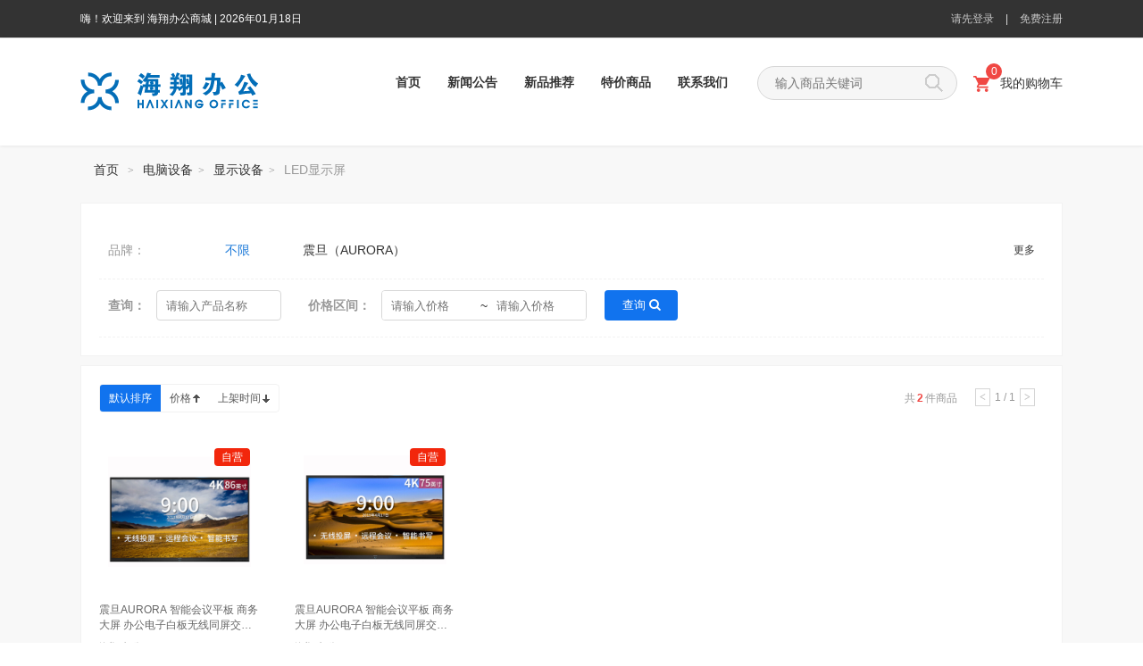

--- FILE ---
content_type: text/html; charset=UTF-8
request_url: https://hxbg.cn/category/index.html?id=305
body_size: 4128
content:
<!DOCTYPE html>
<html>
<head>
<meta http-equiv="Content-Type" content="text/html; charset=utf-8" />
<meta name="hx_baseurl" content="https://hxbg.cn">
<meta name="keywords" content="" />
<meta name="description" content="" />
<title>LED显示屏 - 海翔办公商城</title>
<link rel="stylesheet" type="text/css" href="https://hxbg.cn/public/theme/frontend/default/css/general.css" />
<link rel="stylesheet" type="text/css" href="https://hxbg.cn/public/theme/frontend/default/css/category.css" />
  <link rel="stylesheet" type="text/css" href="https://hxbg.cn/public/theme/frontend/default/plugins/font-awesome-4.7.0/css/font-awesome.min.css" />
<script type="text/javascript" src="https://hxbg.cn/public/script/jquery.js"></script>
<script type="text/javascript" src="https://hxbg.cn/public/theme/frontend/default/js/general.js"></script>
</head>
<body class="bg-f8">
<script>
  $(function(){
    $('#more').on('click', function(){
      $('#box').css("height","100%");
      $('#more').css("display","none");
      $('#short').css("display","block")
    });
    $('#short').on('click', function(){
      $('#box').css("height","40px");
      $('#more').css("display","block");
      $('#short').css("display","none")
    });
    $('#more1').on('click', function(){
      $('#classify').css("height","100%");
      $('#more1').css("display","none");
      $('#short1').css("display","block")
    });
    $('#short1').on('click', function(){
      $('#classify').css("height","40px");
      $('#more1').css("display","block");
      $('#short1').css("display","none")
    });
  });
</script>
<!-- 顶部开始 -->
<div class="topper">
  <div class="w1100 x-auto">
    <div class="fl"><font class="mr20">嗨！欢迎来到 海翔办公商城 | 2026年01月18日</font></div>
    <div class="topper-links fr" id="top-userbar">

      <!--<span class="sep">|</span>-->
      <!---->
    </div>
  </div>
</div>
<script type="text/template" id="logined-userbar-tpl">
<!--  <a href="https://hxbg.cn/enter/index.html">商家申请入驻</a>-->
<!--  <span class="sep">|</span>-->
  <!--<div class="topper-userbar">
    <a class="m"><i class="icon"></i>${username}</span><b class="icon"></b></a><font class="ml10">欢迎您回来!</font>
    <div class="m hide">
      <div class="avatar fl">
        {@if avatar != null}
        <a href="https://hxbg.cn/user/profile.html"><img width="60" height="60" src="https://hxbg.cn/upload/user/avatar/${avatar}" /></a>
        {@else}
        <a href="https://hxbg.cn/user/index.html"><img width="60" height="60" href="https://hxbg.cn/user/profile.html" src="https://hxbg.cn/public/image/noavatar_m.gif" /></a>
        {@/if}
      </div>
      <ul>
        <li><a href="https://hxbg.cn/user/index.html">进入用户中心</a></li>
        <li><a href="https://hxbg.cn/user/profile.html">编辑资料</a></li>
        <li><a href="https://hxbg.cn/user/logout.html">退出</a></li>
      </ul>
    </div>
  </div>-->
  <a href="https://hxbg.cn/order/list.html">我的订单</a>
  <span class="sep">|</span>
  <a href="https://hxbg.cn/user/index.html" class="red">会员中心</a>
  <span class="sep">|</span>
  <a href="https://hxbg.cn/help/view.html?id=1" class="red">帮助中心</a>
  <span class="sep">|</span>
  <a href="https://hxbg.cn/feedback/apply.html" class="red">在线客服</a>
  <span class="sep">|</span>
<!--  <a href="https://hxbg.cn/store/index.html">全部店铺</a>-->
<!--  <span class="sep">|</span>-->
  <a href="https://hxbg.cn/user/logout.html">退出</a>
</script>
<script type="text/template" id="unlogined-userbar-tpl">
<!--  <a href="https://hxbg.cn/user/login.html">商家申请入驻</a>-->
<!--  <span class="sep">|</span>-->
<!--  <a target = "blank" href="/index.php?m=merchant&c=main&a=index">商家登录</a>-->
<!--  <span class="sep">|</span>-->
<!--  <a href="https://hxbg.cn/store/index.html">全部店铺</a>-->
<!--  <span class="sep">|</span>-->
  <a href="https://hxbg.cn/user/login.html">请先登录</a>
  <span class="sep">|</span>
  <a href="https://hxbg.cn/user/register.html" class="red">免费注册</a>
</script>
<!-- 顶部结束 -->
<!-- 头部开始 -->
<div class="header">
  <div class="w1100">
    <div class="module cut">
      <div class="logo fl"><a href="https://hxbg.cn/index.html"><img alt="海翔办公商城" width="200" src="/public/theme/frontend/default/images/logo.svg" border="0" /></a></div>
      <div class="fr header-right">
        <!--导航栏-->
        <div class="nav fl">
          <div class="cross cut">
            <ul>
              <li><a href="/" class="oncetas" >首页</a></li>
                            <li><a class="oncetas" href="/article/index.html"  >  新闻公告</a></li>
                            <li><a class="oncetas" href="/goods/recommend.html"  >  新品推荐</a></li>
                            <li><a class="oncetas" href="/goods/promotion.html"  >  特价商品</a></li>
                            <li><a class="oncetas" href="/help/view.html?id=4"  >  联系我们</a></li>
                          </ul>
          </div>
        </div>
        <!-- 头部搜索开始 -->
        <div class="top-search fl">
          <form method="get" action="https://hxbg.cn/search/index.html">
                        <div class="sf cut"><input class="fl" name="kw" type="text" value="" placeholder="输入商品关键词" /><button class="fr submit" type="submit"><i class="icon"></i></button></div>
          </form>
          <!---->
        </div>
        <!-- 头部搜索结束 -->
        <!-- 头部购物车开始 -->
        <div class="top-cart fr">
          <div class="radius4">
            <a href="https://hxbg.cn/cart/index.html" id="cartbar">
              <i class="icon"></i><b>0</b><font>我的购物车</font>
            </a>
          </div>
        </div>
        <!-- 头部购物车结束 -->
      </div>
    </div>
  </div>
</div>
<!-- 头部结束 -->
<div class="loc w1100">
  <div>
    <a href="https://hxbg.cn/index.html">首页</a>
    <b>&gt;</b>
        <a href="https://hxbg.cn/category/index.html?id=1">电脑设备</a><b>&gt;</b>        <a href="https://hxbg.cn/category/index.html?id=284">显示设备</a><b>&gt;</b>        <font>LED显示屏</font>      </div>
</div>
<!-- 主体开始 -->
<div class="container w1100 mt10">
  <div class="module cut">
    <!-- 过滤筛选开始 -->
    <div class="filter cut">
                  <div id="box" class="ftitem cut">
        <h4 class="fl">品牌：</h4>
        <div class="ftopt">
          <dl>
            <dd><a class="cur">不限</a></dd>
                        <dd><a title="震旦（AURORA）" href="https://hxbg.cn/category/index.html?id=305&brand=86">震旦（AURORA）</a></dd>                        <div id="more" class="more">更多</div>
            <div id="short" class="short">收起</div>
          </dl>
        </div>
      </div>
                        <form action="https://hxbg.cn/category/index.html" method="get">
        <input type="hidden" name="id" value="305">
        <input type="hidden" name="brand" value="">
        <input type="hidden" name="att" value="">
        <input type="hidden" name="sort" value="0">
      <div class="ftitem cut">
        <h5 class="fl">查询：</h5>
        <div class="search-name fl">
          <input name="kw" value="" type="text" placeholder="请输入产品名称">
        </div>
        <h5 class="fl">价格区间：</h5>
        <div class="search-price fl">
          <input name="minpri" class="price-input fl" value="" type="text" placeholder="请输入价格">
          <div class="fl">~</div>
          <input name="maxpri" class="price-input fl" value="" type="text" placeholder="请输入价格">
        </div>
        <button type="submit" class="search fl">查询 <i class="fa fa-search"></i></button>
      </div>
      </form>
    </div>
    <!-- 过滤筛选结束 -->
    <!-- 商品列表开始 -->
        <div class="module mt10 goods-list">
      <div class="display cut">
        <div class="seq fl cut">
          <ul class="fl">
                        <li class="cur"><a>默认排序</a></li>
                                    <li><a href="https://hxbg.cn/category/index.html?id=305&sort=2">价格<i class="up icon"></i></a></li>
                                    <li><a href="https://hxbg.cn/category/index.html?id=305&sort=3">上架时间<i class="dw icon"></i></a></li>
                      </ul>
        </div>
        <div class="spt fr cut">
          <ul>
                        <li class="sum c999">共<b class="red">2</b>件商品</li>
            <li class="flip"><font>&lt;</font><span class="c999">1 / 1</span><font>&gt;</font></li>
                      </ul>
        </div>
      </div>
      <div class="gli cut">
        <ul>
                    <li>
            <div class="im">
              <a href="https://hxbg.cn/goods/index.html?id=6483">
                <img alt="震旦AURORA 智能会议平板 商务大屏 办公电子白板无线同屏交互式平板电视 SD86CA 86英寸标配" src="https://hxbg.cn/upload/goods/prime/12/255f0d81369fedd.jpg" />
              </a>
                            <div class="ziy">自营</div>
                          </div>
            <h3><a title="震旦AURORA 智能会议平板 商务大屏 办公电子白板无线同屏交互式平板电视 SD86CA 86英寸标配" href="https://hxbg.cn/goods/index.html?id=6483">震旦AURORA 智能会议平板 商务大屏 办公电子白板无线同屏交互式平板电...</a></h3>
            <h4 class="shop"><a href="https://hxbg.cn/goods/shop.html?id=12">海翔办公</a></h4>
            <p class="price"><i>¥</i> 48900.00</p>
          </li>
                    <li>
            <div class="im">
              <a href="https://hxbg.cn/goods/index.html?id=6482">
                <img alt="震旦AURORA 智能会议平板 商务大屏 办公电子白板无线同屏交互式平板电视 SD75CA 75英寸标配" src="https://hxbg.cn/upload/goods/prime/12/775f0d7fa21e193.jpg" />
              </a>
                            <div class="ziy">自营</div>
                          </div>
            <h3><a title="震旦AURORA 智能会议平板 商务大屏 办公电子白板无线同屏交互式平板电视 SD75CA 75英寸标配" href="https://hxbg.cn/goods/index.html?id=6482">震旦AURORA 智能会议平板 商务大屏 办公电子白板无线同屏交互式平板电...</a></h3>
            <h4 class="shop"><a href="https://hxbg.cn/goods/shop.html?id=12">海翔办公</a></h4>
            <p class="price"><i>¥</i> 24900.00</p>
          </li>
                  </ul>
      </div>
      <!-- 页码开始 -->
      <div class="module aln-c mt20">
              </div>
      <!-- 页码结束 -->
    </div>
        <!-- 商品列表结束 -->
  </div>
</div>
<!-- 主体结束 -->
<div class="cl"></div>
<!-- 页脚开始 -->
<div class="" style="border-top: 1px solid #f2f2f2;margin-top: 24px;background-color: #fff">
  <div class="container w1100 helpper cut">
    <div class="helpli cut">
      <div class="service fl">
        <div class="title">在线咨询</div>
        <div class="service-content">
          <div class="service-item feed fl" onclick="location.href='/feedback/apply.html'">
            <span>问题反馈</span>
          </div>
          <div class="service-item wx fl">
            <span>公众号</span>
            <div class="code">
              <img src="/public/image/qrcode.png" alt="">
            </div>
          </div>
          <div class="cl"></div>
        </div>
      </div>
                  <dl>
        <dt>关于我们</dt>
                        <dd><a title="关于我们" href="https://hxbg.cn/help/view.html?id=3">关于我们</a></dd>
                <dd><a title="联系我们" href="https://hxbg.cn/help/view.html?id=4">联系我们</a></dd>
                <dd><a title="商务合作" href="https://hxbg.cn/help/view.html?id=8">商务合作</a></dd>
                <dd><a title="授权资质" href="https://hxbg.cn/help/view.html?id=12">授权资质</a></dd>
                      </dl>
            <dl>
        <dt>购物指南</dt>
                        <dd><a title="购物流程" href="https://hxbg.cn/help/view.html?id=2">购物流程</a></dd>
                <dd><a title="帮助中心" href="https://hxbg.cn/help/view.html?id=5">帮助中心</a></dd>
                <dd><a title="配送与验收" href="https://hxbg.cn/help/view.html?id=7">配送与验收</a></dd>
                <dd><a title="发票说明" href="https://hxbg.cn/help/view.html?id=11">发票说明</a></dd>
                      </dl>
            <dl>
        <dt>支付/配送</dt>
                        <dd><a title="支付说明" href="https://hxbg.cn/help/view.html?id=9">支付说明</a></dd>
                <dd><a title="配送范围" href="https://hxbg.cn/help/view.html?id=10">配送范围</a></dd>
                      </dl>
            <dl>
        <dt>购物条款</dt>
                        <dd><a title="免责声明" href="https://hxbg.cn/help/view.html?id=1">免责声明</a></dd>
                <dd><a title="售后服务" href="https://hxbg.cn/help/view.html?id=6">售后服务</a></dd>
                <dd><a title="用户注册协议" href="https://hxbg.cn/help/view.html?id=13">用户注册协议</a></dd>
                      </dl>
                  <div class="contact fr">
        <div class="title">服务热线</div>
        <div class="tel">4008 691 599<br/>0532-82620000</div>
        <div class="desc">时间：9:00 - 18:00</div>
        <div class="desc" style="display: none">(仅收市话费)</div>
      </div>
    </div>
  </div>
</div>
<div class="footer-wrapper">
  <div class="footer">
    <div class="guarantee cut">
      <dl>
        <dt>正</dt>
        <dd class="mt5">正品质量保障</dd>
      </dl>
      <dl>
        <dt>15</dt>
        <dd class="mt5">15天退货保障</dd>
      </dl>
      <dl>
        <dt>安</dt>
        <dd class="mt5">安全支付保障</dd>
      </dl>
      <dl>
        <dt>服</dt>
        <dd class="mt5">服务质量保障</dd>
      </dl>
    </div>
    <div class="cl"></div>
    <div class="links radius4">
            <a href="https://hxbg.cn/help/view.html?id=3">关于我们</a>|<a href="https://hxbg.cn/help/view.html?id=5">帮助中心</a>|<a href="https://hxbg.cn/help/view.html?id=6">售后服务</a>|<a href="https://hxbg.cn/help/view.html?id=7">配送与验收</a>|<a href="https://hxbg.cn/help/view.html?id=8">商务合作</a>|<a href="https://hxbg.cn/help/view.html?id=4">联系我们</a>          </div>

    <!--<{/*$footer nofilter*/}>-->
    <div style="font-size: 12px; text-align: center; margin-top: 18px;">
      <span style="color: rgb(215, 215, 215);"><p><span style="font-size: 12px; white-space: normal;">Copyright © 2015-2019 海翔办公 All Rights Reserved. <a href="https://beian.miit.gov.cn/" target="_blank">鲁ICP备12014560号-3</a></span></p><div style="margin:0 auto; padding:20px 0;"><a target="_blank" href="https://www.beian.gov.cn/portal/registerSystemInfo?recordcode=37020302370381" style="display:inline-block;text-decoration:none;height:20px;line-height:20px;"><img src="/public/image/110.png" style="float:left;"/>
 &nbsp; &nbsp;<p style="float:left;height:20px;line-height:20px;margin: 0px 0px 0px 5px; color:#939393;">鲁公网安备 37020302370381号</p></a> &nbsp; &nbsp;
 &nbsp; &nbsp;<a target="_blank" href="https://tsm.miit.gov.cn/dxxzsp/xkz/xkzgl/resource/qiyesearch.jsp?num=%E9%B2%81B2-20200089&code=mmo63&type=xuke" style="display:inline-block;text-decoration:none;height:20px;line-height:20px;"><p style="color:#939393;">增值电信业务经营许可证：鲁B2-20200089</p></a> &nbsp; &nbsp;
 &nbsp; &nbsp;<a target="_blank" href="/help/view.html?id=12" style="display:inline-block;text-decoration:none;height:20px;line-height:20px;"><p style="color:#939393;">公司资质</p></a></div></span>
    </div>

  </div>

</div>

<!-- 页脚结束 -->
<script type="text/javascript" src="https://hxbg.cn/public/script/juicer.js"></script>
</body>
</html>


--- FILE ---
content_type: text/css
request_url: https://hxbg.cn/public/theme/frontend/default/css/general.css
body_size: 8000
content:
@charset "utf-8";
body, html {font: 12px Avenir,-apple-system,BlinkMacSystemFont,'Segoe UI','PingFang SC','Hiragino Sans GB','Microsoft YaHei','Helvetica Neue',Helvetica,Arial,sans-serif,'Apple Color Emoji','Segoe UI Emoji','Segoe UI Symbol',sans-serif;color:#333;background:#fff;}
body,html,h1,h2,h3,h4,h5,ol,ul,li,dl,dt,dd,p,span,form,input,img {margin:0;padding:0;}
h1,h2,h3,h4,h5 {font-size:12px;}
ul,li {list-style-type:none;}
img {border:none;}
textarea{font-family:inherit}
a {color: #1173EE;text-decoration:none;}
a:hover {text-decoration:none;}
.clear {clear:both;}
.none {display:none;}
.line {font-size:0;height:1px;line-height:1px;width:100%;border-bottom:1px solid #ccc;}
.cut {overflow:hidden;}
.hide {display:none;}
.pointer {cursor:pointer}
.bg-f8{background-color:#f8f8f8}
.nowrap-text{white-space:nowrap;text-overflow:ellipsis;overflow:hidden}
/* 边距内距 */
.mt2 {margin-top:2px;}
.mt5 {margin-top:5px;}
.mt8 {margin-top:8px;}
.mt10 {margin-top:10px;}
.mt15 {margin-top:15px;}
.mt20 {margin-top:20px;}
.mt30 {margin-top:30px;}
.mt50 {margin-top:50px;}
.mb10 {margin-bottom:10px;}
.ml5 {margin-left:5px;}
.ml8 {margin-left:8px;}
.ml10 {margin-left:10px;}
.mr5 {margin-right:5px;}
.mr10 {margin-right:10px;}
.mr20 {margin-right:20px;}
.pad5 {padding:5px;}
.pad10 {padding:10px;}
.pad15 {padding:15px;}
/* 浮动 */
.fl {float:left;}
.fr {float:right;}
.clear:after{content: "";display: block;clear: both;}
.cl {font-size:0;height:0;line-height:0;border:0;clear:both;}
.x-auto {margin-left:auto;margin-right:auto;}
/* 字体 */
.cny {font-family:Arial, Helvetica, sans-serif;font-style:normal}
.f12 {font-size:12px;}
.f14 {font-size:14px;}
/* 字体颜色 */
.c333 {color:#333;}
.c666 {color:#666;}
.c888 {color:#888;}
.c999 {color:#999;}
.caaa {color:#aaa;}
.red {color: #F04844;}
.green {color:#006633}
/* 文字对齐 */
.aln-l {text-align:left;}
.aln-c {text-align:center}
.aln-r {text-align:right;}
.vln-m {vertical-align:middle}
.inline {display:inline-block;display:-moz-inline-stack;*display:inline;zoom:1;vertical-align:middle;}
/* 圆角 */
.radius4 {-moz-border-radius:4px;-webkit-border-radius:4px;border-radius:4px;}
/* 图标 */
.icon {font-size:0;line-height:0;display:inline-block;display:-moz-inline-stack;*display:inline;zoom:1;vertical-align:middle;overflow:hidden;}
.icon {background:url(../images/icons.gif) no-repeat;}
a i.refresh {width:22px;height:22px;background-position:-260px -80px;}
a:hover i.refresh {transform:rotate(90deg);-ms-transform:rotate(90deg);-moz-transform:rotate(90deg);-webkit-transform:rotate(90deg);-o-transform:rotate(90deg);}
/* input */
input.txt, textarea.txt {font-size:12px;color:#555;line-height: 20px;padding: 9px 10px;border: 1px solid #e4e4e4;outline: none;box-sizing: border-box;}
/* button */
a.btn, button.btn {display:inline-block;display:-moz-inline-stack;*display:inline;zoom:1;vertical-align:middle;overflow:hidden;}
.rad3btn {-moz-border-radius:3px;-webkit-border-radius:3px;border-radius:3px;}
.sm-blue, .sm-gray, .sm-green, .sm-red, sm-disb {cursor:default;}
.sm-blue {color:#f6f6f6;padding:5px 15px;background:#3E8BF5;border:1px solid #2378EB;cursor: pointer;border-radius: 4px;}
.sm-gray {color:#666;padding:5px 15px;background:#ebebeb;border:1px solid #d2d2d2;border-radius: 4px;outline: none;cursor: pointer;}
.sm-gray:hover {background:#e3e3e3;text-decoration:none;}
.sm-green {color:#fff;padding: 5px 15px;background: #1173ee;border: 0;border-radius: 4px;cursor: pointer;}
.sm-green:hover {background: rgba(17, 115, 238,0.8);color:#fff;}
.sm-red {color: #fff;padding:5px 15px;background: #f04844;border: 1px solid #f04844;border-radius: 4px;cursor: pointer;}
.sm-gen {color:#4A839D;padding:4px 8px;line-height:14px;background:#EDF2F5;border:1px solid #9ABAD1;border-bottom-color:#4D85A0;border-right-color:#4D85A0;}
.sm-gen:hover {background:#EDFCF5;text-decoration:none}
.sm-disb {color:#aaa;padding:5px 15px;background:#f5f5f5;text-decoration:none;border:1px solid #e5e5e5;}
.sm-disb:hover {color:#aaa;text-decoration:none}
.close i {width:14px;height:14px;background-position:-90px -180px;cursor:pointer}
.close:hover i {background-position:-110px -180px;}
.close i.sm {width:8px;height:8px;background-position:-90px -200px;}
.close:hover i.sm {background-position:-110px -200px;}
/* select */
select.slt {padding: 8px 5px;border: 1px solid #e4e4e4;outline: none;line-height: 20px;}
/* 切割线 */
.cutline {font-size:0;line-height:0;height:1px;background:#eee;clear:both}
/* 宽度分类容器 */
/*.bottom-box {*/
/*    margin-top: 30px;*/
/*    background-color: #f8f8f8;*/
/*}*/
.module {height:auto;width: 100%;}
.borderframe {border:1px solid #eee;}
div.w1100 {width:1100px;}
div.w240 {width:240px;}
div.w210 {width:210px;}
/* 头部 */
.topper {padding: 8px 0;width:100%;height: 26px;line-height:26px;background: #333;color: #fff;border-bottom:1px solid #e5e5e5;}
.topper-userbar .sep {margin:0 5px;color:#ddd;}
.topper-userbar a.m {cursor:default}
.topper-userbar a.m i {width:16px;height:16px;margin-right:2px;background-position:-90px -90px;}
.topper-userbar a.m b {width:6px;height:3px;margin-left:5px;background-position:-90px -110px;}
.topper-userbar a.m:hover {text-decoration:none;color:#cc3366}
.topper-userbar a.m.hover {padding:7px 8px;background:#fff;border-left:1px solid #e5e5e5;border-right:1px solid #e5e5e5;}
.topper-userbar div.m {width:180px;height:auto;padding:10px;position:absolute;top:27px;border:1px solid #e5e5e5;border-top:none;background:#fff;z-index:9999;}
.topper-userbar div.m .avatar {width:60px;height:60px;border:5px solid #f8f8f8;border-radius:60px;overflow:hidden}
.topper-userbar div.m ul {margin-left:80px;line-height:100%;}
.topper-userbar div.m ul li {color:#bbb;padding:5px 0;background:url(../images/arrows.gif) no-repeat 0 10px;}
.topper-userbar div.m ul li a {color:#0099cc;margin-left:12px;}
.topper-userbar div.m ul li a:hover {color:#cc0000}
.topper-links a {color: #C9C9C9;}
.topper-links .sep {margin:0 10px;color:#ddd;}
.header {width:100%;padding: 25px 0;background: #fff;box-shadow: 0 0 4px rgba(0,0,0,.1);}
.header .w1100 {margin-left:auto;margin-right:auto}
.logo {width: 200px;height: 50px;}
.header .header-right {
    padding: 6px 0;
}
.top-search {padding: 0;margin-left: 18px;}
.top-search div.sf {width: 224px;height: 38px;border: 1px solid #d7d7d7;background:#f6f6f6;border-radius: 19px;box-sizing: border-box;padding: 0 14px;position: relative;overflow: hidden;}
.top-search div.hw {color:#999;}
.top-search div.hw a {color:#cc3366;margin:0 6px;}
.top-search input {width: 160px;height: 100%;font-size: 14px;padding:9px 0 9px 5px;border:none;box-sizing: border-box;outline:none;background: transparent;}
.top-search button {width: 50px;height: 36px;font-size:14px;font-weight:bold;border:none;position: absolute;right: 0;top: 0;outline: none;background: transparent;cursor: pointer;}
.top-search button .icon{
    width: 20px;
    height: 20px;
    background-position: -90px -150px;
}
.top-cart div {padding: 4px 0;margin-left: 18px;line-height: 30px;}
.top-cart i.icon {width: 20px;height: 18px;margin-right: 10px;vertical-align:middle;background-image: url([data-uri]);font-size: 20px;}
.top-cart a {vertical-align:middle;color: #333;display: block;position: relative;font-size: 14px;}
.top-cart a b {
    display: block;
    position: absolute;
    left: 14px;
    top: -7px;
    border-radius: 50%;
    width: 18px;
    height: 18px;
    background-color: #f04844;
    text-align: center;
    line-height: 18px;
    color: #fff;
    font-weight: normal;
    font-size: 12px;
}
.top-cart a:hover {text-decoration:none;}
.top-cart a img {vertical-align:middle;margin-right:5px;}
.nav {height: 38px;}
.nav .cross {}
.nav .cross ul li {float:left;line-height: 36px;margin: 0 15px;}
.nav .cross ul li a {font-size:14px;color: #333;font-weight:bold;display: block;border-bottom: 2px solid transparent;}
.nav .cross ul li .active {color:#1173ee;text-decoration:none;border-bottom-color:#1173ee;}
.nav .cross ul li a:hover {color:#1173ee;text-decoration:none;border-bottom-color:#1173ee;}
/* 主体开始 */
.container {margin-left:auto;margin-right:auto;}
.bottom-box {
    background: #f8f8f8;
    width: 100%;
    overflow:hidden;
    margin-top: 30px;
}
.left-cut {
    width: 220px;
    padding-bottom: 20px;
    float: left;
    background: #fff;
    margin-top: 17px;
    border: 1px solid #e5e5e5;
}
.fixed_top {
    position: fixed;
    top:0;
    margin-top: 0;
}
.left-cut .enter {
    width: 88px;
    height: 31px;
    background: #f14a4d;
    border-radius: 4px;
    float: left;
    font-size: 12px;
    line-height: 31px;
    text-align: center;
    color: #fff;
    margin: 10px 10px 0 16px;
    cursor:pointer;
}
.bottom-box .contact {
    width: 84%;
    height: 30px;
    display: flex;
    align-items: center;
    justify-content: center;
    border-radius: 4px;
    margin: 0 auto;
    margin-top: 70px;
    border: 1px solid #00a4ff;
    color: #00a4ff;
}
.qq {
    width: 16px;
    height: 16px;
    display: block;
    margin-right: 10px;
}
.left-cut .collect {
    width: 88px;
    height: 31px;
    background: #f5f5f5;
    float: left;
    font-size: 12px;
    line-height: 31px;
    text-align: center;
    margin-top: 10px;
    border-radius: 4px;
    border: 1px solid #e5e5e5;
    cursor:pointer;
}
.banner {
    max-height: 500px;
    height: auto;
    margin-bottom: 10px;
    position: relative;
}
.banner-img {
    width: 100%;
    height: 100%;
}
.left-top {
    width: 100%;
    height: 40px;
    border-bottom: 1px solid #e5e5e5;
    background: #fafafa;
    padding: 10px 0;
    display: flex;
    align-items: center;
    justify-content: center;
}
.icon_zy {
    width: 30px;
    height: 14px;
    background: #e4393c;
    font-size: 12px;
    color: #fff;
    text-align: center;
    line-height: 14px;
    border-radius: 2px;
    margin-left: 4px;
}
.head-shop {
    font-size: 14px;
    float: left;
    line-height: 30px;
}
.shop-head {
    margin-bottom: 4px;
}
.shop-head .name {
    font-size: 14px;
    float: left;
    line-height: 30px;
}
.shop-head .name a {
    color: #3c3c3c;font-size: 14px;
}
.shop-head .name a:hover {
    color:#ff4400;text-decoration:none;
}
.logo {
    width:50px;
    height: 50px;
    margin: 10px auto;
}
.logoImg {
    width: 22px;
    height: 22px;
    float: right;
}
.lo-img {
    float: left;
    width: 25px;
    height: 25px;
    margin: 2px 6px;
}
.logo-img {
    width: 100%;
    height: 100%;
    border-radius: 50%;
}
.shop-name {
    font-size: 14px;
    line-height: 40px;
    text-align: center;
    word-break: break-all;
    word-wrap: break-word;
}
.right-cut {
    width: 79%;
    height:auto;
    float: right;
}
.catebar {background:#4593FD}
.catebar ul {border-bottom:1px solid #5AA1FE;}
.catebar li {color:#fff;position:relative;margin:0 5px;height:35px;line-height:35px;padding:0 10px;border-top:1px solid #5AA1FE;border-bottom:1px solid #3487F2;}
.catebar li a {color:#fff;font-weight:bold}
.catebar li b {font:700 12px simsun;color:#eee;float:right;line-height:35px;}
.catebar li div {display:none;}
.catebar li.hover {background:#fff;margin:0;border:2px solid #5AA1FE;border-bottom:1px solid #5AA1FE;border-right:none;}
.catebar li.hover a {color:#1D7AD9;}
.catebar li.hover b {display:none;}
.catebar li.hover div {width:180px;position:absolute;display:block;border:2px solid #5AA1FE;border-left:none;left:208px;top:-2px;background:#fff;overflow:hidden;z-index:99}
.catebar li.hover div a {display:block;color:#666;height:35px;line-height:35px;padding:0 10px 0 20px;}
.catebar li.hover div a:hover {color:#CC3366;text-decoration:none}
.helpper {padding-top: 20px;padding-bottom: 20px;background: #fff;}
.guarantee {margin: 0 auto;width: 920px;padding: 10px 10px 40px;box-sizing: border-box;border-bottom: 1px solid #4f4f4f;}
.guarantee span.sep {float:left;display:block;width:0;height:90px;font-size:0;border-left:1px solid #e7e7e7;border-right:1px solid #fff;}
.guarantee dl {width: 25%;float:left;text-align:center;}
.guarantee dl dt {color: #fff;font-weight:bold;font-size: 30px;width: 60px;height: 60px;line-height: 54px;border: 3px solid #fff;margin: 0 auto;border-radius: 50%;text-align: center;}
.guarantee dl dd {margin-top: 12px;font-size: 16px;font-weight: bold;}
.guarantee dl dt i.icon {width:50px;height:50px;background:url(../images/guarantee.gif) no-repeat}
.guarantee dl dt i.g-1 {background-position:0 0;}
.guarantee dl dt i.g-2 {background-position:-100px 0;}
.guarantee dl dt i.g-3 {background-position:-200px 0;}
.guarantee dl dt i.g-4 {background-position:-300px 0;}
.guarantee dl dt i.g-5 {background-position:-400px 0;}
.helpli {padding:20px 15px;}
.helpli dl {width: 120px;padding-left: 46px;height:auto;float:left;overflow:hidden;}
.helpli dl dt {font-size:14px;font-weight:bold;color:#666;margin-bottom:10px;}
.helpli dl dd {padding:5px 0;}
.helpli dl dd a {color:#888;}
.helpli .contact{
    text-align: center;
    width: 200px;
    height: 140px;
    border-left: 1px solid #eee;
}
.helpli .service{
    width: 200px;
    height: 140px;
    text-align: center;
    border-right: 1px solid #eee;
}
.helpli .service-content{margin-top: 20px;}
.helpli .service-item{
    width: 70px;
    height: 70px;
    margin-left: 20px;
    border: 1px solid #e4e4e4;
    box-sizing: border-box;
    color: #868686;
    line-height: 20px;
    padding-top: 46px;
    background-repeat: no-repeat;
    background-position: center 12px;
    cursor: pointer;
    position: relative;
}
.helpli .service-item:hover .code{
    display: block;
}
.helpli .feed{
    background-image: url([data-uri]);
}
.helpli .wx{background-image: url([data-uri])}
.helpli .service-item .code{display:none;width: 90px;height: 90px;position: absolute;left: 80%;top: -10px;padding: 10px;background: #fff;border: 1px solid #eee;}
.helpli .service-item .code img {
    width: 100%;height:100%;
}
.helpli .title{font-size: 14px;color: #868686;}
.helpli .contact .tel{
    font-size: 20px;
    margin-top: 20px;
    margin-bottom: 4px;
    color: #5E5E5E;
}
.helpli .contact .desc{
    font-size: 12px;
    color: #868686;
    line-height: 1.6;
}
/* 页脚 */
.footer-wrapper{padding: 36px 0;background:#333;color:#fff;}
.footer {height:auto;margin-left:auto;margin-right:auto;padding-bottom:10px;}
.footer div.links {color:#ccc;padding: 30px 0 0px;text-align:center;}
.footer div.links a {margin:0 15px;color: #D7D7D7;}
/* 当前位置 */
.loc {margin-right:auto;margin-left:auto}
.loc div {width:auto;height:14px;line-height:14px;padding: 20px 15px;font-size: 14px;}
.loc div a {color: #333;}
.loc div b {font:12px simsun;color:#888;margin:0 6px;}
.loc div font {color: #999;}
.urhere a {display:inline-block;padding:0 15px 0 3px;background:url(../images/arrows.gif) no-repeat right -55px;}
.urhere a:hover {color:#990000}
.urhere a.cur {background:none;color:#777;}
.urhere a.cur:hover {text-decoration:none}
/* 分页页码 */
.paging {width:auto;height:auto;overflow:hidden}
.paging a, .paging span {margin-right:5px;padding:6px 10px;background:#fff;display:inline-block;display:-moz-inline-stack;*display:inline;zoom:1;vertical-align:middle;cursor:pointer}
.paging.small a, .paging.small span {padding:4px 8px;}
.paging a {border:1px solid #1369C0;color:#1D7AD9;background:#fdfdfd;}
.paging a:hover {border:1px solid #CC3366;color:#CC3366;background:#fff;text-decoration:none;}
.paging a:active {border:1px solid #990000;color:#990000;}
.paging span {background:#f9f9f9;}
.paging span.cur {border:1px solid #006699;color:#fff;background:#1D7AD9}
.paging span.disabled {border:#ddd 1px solid;color:#bbb;cursor:default;}
.paging span.tot, .paging span.pct {margin-right:10px;color:#999;background:none}
.paging span.tot b {margin:0 3px;color:#CC3333;font-size:12px;}
.paging span.pct b {color:#777;}
.paging span.jump {color:#999;background:none;}
.paging span.jump input {width:30px;margin:0 5px;padding:5px;text-align:center;border:1px solid #bbb;border-bottom-color:#ddd;border-right-color:#ddd;}
.paging span.jump button {margin-left:10px;padding:5px 15px;color:#fff;border:1px solid #006699;background:#1D7AD9}
.paging.small span.jump input {padding:3px;}
.paging.small span.jump button {padding:3px 10px;}
/* 遮罩 */
.vds-mask {width:100%;height:100%;position:absolute;left:0;top:0;background:#777;filter:alpha(opacity=60);-moz-opacity:0.6;-khtml-opacity:0.6;-webkit-opacity:0.6;opacity:0.6;z-index:99}
/* 登陆框 */
.poplogin {position:fixed;width:380px;height:auto;display:none;border:6px solid #d2d2d2;background:#fff;-moz-box-shadow:2px 2px 2px #888;-webkit-box-shadow:2px 2px 2px #888;box-shadow:2px 2px 2px #888;z-index:10000;}
.poplogin h2 {font-size:14px;color:#888;margin-bottom:20px;padding:7px 10px;background:#f6f6f6;border-bottom:1px solid #e9e9e9;}
.poplogin .popbody {padding:20px 40px 30px 40px;}
.poplogin dl {display:block;width:298px;height:34px;border:1px solid #ccc;overflow:hidden;}
.poplogin dl dt {float:left;display:block;width:16px;height:16px;padding:9px;background:#f3f3f3;border-right:1px solid #ccc;}
.poplogin dl dt i {width:16px;height:16px;}
.poplogin dl dd {display:block;float:right;width:260px;text-align:right}
.poplogin dl dd input {width:99%;font-size:12px;padding:10px 0;border:none;outline:none}
.poplogin dl.username dt i {width:16px;height:16px;background-position:-260px -50px;}
.poplogin dl.pwd dt i {background-position:-290px -50px;}
.poplogin dl.captcha dt {height:18px;padding:8px 9px;}
.poplogin dl.captcha dt i {width:16px;height:18px;background-position:-320px -50px;}
.poplogin dl.hide {display:none;}
.poplogin div.captcha {padding-bottom:10px;}
.poplogin div.captcha a.fr {display:block;width:90px;padding:18px 0 18px 30px;text-decoration:none;border-left:1px solid #ddd;cursor:pointer}
.poplogin div.captcha a.fr font {margin-left:8px;color:#0090C0;}
.poplogin div.captcha a.fr:hover font {color:#0070C0;}
.poplogin .ck {color:#666;}
.poplogin .ck label input {vertical-align:middle}
.poplogin button.go {width:100%;color:#f6f6f6;font-size:14px;padding:7px 0;word-spacing:16px;background:#3E8BF5;border:1px solid #2378EB;}
.poplogin button.go:hover {color:#ffffcc;background:#2C81F3;border-color:#156DE6}
.poplogin button.go.disabled {color:#999;background:#ddd;border-color:#d2d2d2;}
.poplogin a.close {position:absolute;top:8px;right:10px;}
/* 会话框 */
.vds-dialog {position:fixed;display:none;width:450px;height:auto;border:1px solid #d8d8d8;background:#fff;-moz-box-shadow:2px 2px 2px #ddd;-webkit-box-shadow:2px 2px 2px #ddd;box-shadow:2px 2px 2px #ddd;z-index:10000;}
.vds-dialog h2 {font-size:14px;color:#888;padding:6px 8px;background:#f6f6f6;border-bottom:1px solid #e6e6e6;}
.vds-dialog dl {padding:15px 10px;text-align:center;}
.vds-dialog dl dt {font-size:14px;line-height:180%;color:#555;}
.vds-dialog dl dt font {vertical-align:middle}
.vds-dialog dl dt i.icon {width:20px;height:18px;margin-right:15px;}
.vds-dialog dl dt.ok i {background-position:-90px -120px;}
.vds-dialog dl dt.err font {color:#cc0033}
.vds-dialog dl dt.err i {background-position:-120px -120px;}
.vds-dialog dl dd {margin:15px 0 5px 0;}
.vds-dialog a.close {position:absolute;top:7px;right:8px;}
.vds-sure {position:absolute;display:none;padding:15px;color:#666;text-align:center;border:1px solid #d8d8d8;background:#fff;-moz-box-shadow:2px 2px 2px #e6e6e6;-webkit-box-shadow:2px 2px 2px #e6e6e6;box-shadow:2px 2px 2px #e6e6e6;z-index:9999;}
.vds-sure span.sep {margin:0 8px;}
.vds-sure button {padding:3px 10px;}
/* 弹出加入购物车对话框 */
.tocart-dialog, .tocart-loading {position:absolute;display:none;width:auto;height:auto;padding:20px 50px;background:#fff;border:1px solid #d8d8d8;-moz-box-shadow:2px 2px 2px #e6e6e6;-webkit-box-shadow:2px 2px 2px #e6e6e6;box-shadow:2px 2px 2px #e6e6e6;z-index:9999;}
.tocart-dialog p font {font-size:14px;color:#666;}
.tocart-dialog p i.icon {width:20px;height:18px;background-position:-90px -120px;}
.tocart-dialog p.err font {color:#CC3366}
.tocart-dialog p.err i.icon {background-position:-120px -120px;}
.tocart-dialog div a {margin:0 8px;cursor:pointer;}
.tocart-dialog div a:hover {text-decoration:none;}
.tocart-dialog a.c999 {font-size:16px;position:absolute;top:5px;right:8px;cursor:pointer}
.tocart-dialog a.c999:hover {color:#CC3366;text-decoration:none}
.tocart-loading {text-align:center;padding:10px 20px;}
.tocart-loading img {vertical-align:middle}
/* Loading效果 */
.innerloading {width:100px;padding:10px 0;text-align:center;background:url(../images/vds-loading.gif) no-repeat center bottom;z-index:9999;}
.innerloading p {font-size:12px;color:#aaa;padding-bottom:5px;}
.vds-loading {position:absolute;display:none;color:#888;text-align:center;padding:10px 15px;background:#fff;-moz-border-radius:5px;-webkit-border-radius:5px;border-radius:5px;z-index:9999;}
.vds-loading dl {margin:10px 15px;}
.vds-loading dd {display:block;width:100px;height:9px;font-size:0;margin:10px auto 0 auto;background:#fff url(../images/vds-loading.gif) no-repeat center}
/* 等待对话框 */
.popwaiting {display:none;position:fixed;left:50%;top:50%;width:360px;height:auto;padding:20px;border:6px solid #d2d2d2;background:#fff;-moz-box-shadow:2px 2px 2px #888;-webkit-box-shadow:2px 2px 2px #888;box-shadow:2px 2px 2px #888;z-index:10000;overflow:hidden}
.popwaiting i {display:block;width:40px;height:40px;margin:0 auto;font-size:0;line-height:0;background:url(../images/sandclock.gif) no-repeat center;}
.popwaiting p {display:table;margin:15px auto 0 auto;line-height:150%;color:#999;}


--- FILE ---
content_type: application/javascript
request_url: https://hxbg.cn/public/theme/frontend/default/js/general.js
body_size: 3099
content:
var baseUrl = $('meta[name="hx_baseurl"]').attr('content') || window.location.protocol + "//" + window.location.host;

function setCookie(name, value, lifetime){
  var expires = new Date(), lifetime = lifetime || 604800;
  expires.setTime(expires.getTime() + lifetime * 1000);
  document.cookie = name+"="+escape(value)+";expires="+expires.toGMTString()+";path=/";
}

function getCookie(name){
  if(document.cookie.length > 0){
    var $start = document.cookie.indexOf(name + "=");
    if($start != -1){
      $start = $start + name.length + 1;
      var $end = document.cookie.indexOf(";", $start);
      if($end == -1) $end = document.cookie.length;
      return unescape(document.cookie.substring($start, $end));
    }
  }
  return null;
}

$(function(){
  var _timer = null;
  //加载顶部用户信息栏
  viewTopUserbar();
  //加载购物车信息栏
  viewCartbar();
});

function viewTopUserbar(){
  var username = getCookie('LOGINED_USER'), container = $('#top-userbar');
  if(!container.length) return;
  if(username != null){
    container.html(juicer($('#logined-userbar-tpl').html(),{username:username, avatar:getCookie('USER_AVATAR')})).hover(
      function(){
        container.find('a.m').addClass('hover').find('i.icon').hide();
        container.find('div.m').show();
      },
      function(){
        container.find('a.m').removeClass('hover').find('i.icon').show();
        container.find('div.m').hide();
      }
    );
  }else{
    container.html($('#unlogined-userbar-tpl').html());
  }
}

function viewCartbar(){
  var cookie = getCookie('CARTS'), count = 0;
  if(cookie != null){
    var cart = $.parseJSON(cookie);
    for(var i in cart) count++;
  }
  $('#cartbar b').text(count);
}

function incrCartNum(){
  var n = parseInt($('#cartbar b').text());
  $('#cartbar b').text(n + 1);
}

(function($){
  $.fn.vdsFieldChecker = function(options){
    var defaults = {
      rules: {},
      tipsPos: '',
    }, opts = $.extend(defaults, options);

    var field = this, val = this.val() || '';

    var inRules = function(rule, right){
      switch(rule){
        case 'required': return right === (val.length > 0); break;
        case 'minlen': return right <= val.length; break;
        case 'maxlen': return right >= val.length; break;
        case 'email': return right === /^$|.+@.+\.[a-zA-Z]{2,4}$/.test(val); break;
        case 'password': return right === /^$|^[\\~!@#$%^&*()-_=+|{}\[\],.?\/:;\'\"\d\w]{6,31}$/.test(val); break;
        case 'equal': return right == val; break;
        case 'nonegint': return right === /^$|^(0|\+?[1-9][0-9]*)$/.test(val); break;
        case 'decimal': return right === /^$|^(0|[1-9][0-9]{0,9})(\.[0-9]{1,2})?$/.test(val); break;
        case 'mobile': return right === /^$|^1[3|4|5|7|8|9]\d{9}$/.test(val); break;
        case 'zip': return right === /^$|^[0-9]{6}$/.test(val); break;
        case 'seq': return right === /^$|^([1-9]\d|\d)$/.test(val); break;
        default: if(typeof(right) == 'boolean') return right; alert('Validation Rule "'+rule+'" is incorrect!');
      }
    }

    var tips = $("<span class='vdsfielderr'></span>").css({
      display: 'inline-block',
      'margin-left': '5px',
      'line-height': '12px',
      border: '1px solid #ff3366',
      'border-radius': '3px',
      background: '#ffdfdf',
    });

    if(opts.tipsPos == 'abs'){
      tips.css({'margin-left': 0, position:'absolute', left:field.offset().left + field.outerWidth() + 5, top:field.offset().top, 'z-index':9999});
    }else if(opts.tipsPos == 'fixed'){
      tips.css({'margin-left': 0, position:'fixed', left:field.offset().left + field.outerWidth() + 5, top:field.offset().top - $(document).scrollTop(), 'z-index':9999});
    }else if(opts.tipsPos == 'br'){
      tips.css({display:'table', margin:'8px 0 0 0', 'border-collapse':'separate'});
    }else if(opts.tipsPos == 'cr'){
      tips.css({display:'table', margin:'8px auto 0 auto', 'border-collapse':'separate'});
    }

    field.next('span.vdsfielderr').remove();

    var res = null;
    $.each(opts.rules, function(k, v){
      if(!inRules(k, v[0])){
        var font = $("<font></font>").css({display:'block', color:'#911', 'font-size':'12px', padding:'6px 10px'});
        font.text(v[1]).appendTo(tips);
        field.after(tips);
        res = v[1];
        return false;
      }
    });
    return res;
  }
  //表单验证
  $.fn.vdsFormChecker = function(options){
    var defaults = {
      isSubmit: true,
      beforeSubmit: function(){},
    }, opts = $.extend(defaults, options);

    var form = this;

    if(form.find('span.vdsfielderr').size() == 0){
      if(opts.isSubmit){
        if($.isFunction(opts.beforeSubmit)){
          opts.beforeSubmit.apply(this, arguments);
        }
        this.submit();
      }else{
        return true;
      }
    }
    return false;
  }

  $.vdsPopDialog = function(options){
    var defaults = {
      type: 'ok', //or err
      title: '提示',
      text: '',
      callback: function(){}
    }, opts = $.extend(defaults, options), dialog;

    var html = "<h2>"+opts.title+"</h2><dl><dt class='"+opts.type+"'><i class='icon'></i><font>"+opts.text+"</font></dt><dd><button type='button' class='sm-blue'>确定</button></dd></dl><a class='close'><i class='icon'></i></a>";

    if($('#vdspopdialog').size() == 0){
      dialog = $('<div></div>', {class:'vds-dialog', id:'vdspopdialog'}).html(html).appendTo($('body'));
      dialog.css({left:($(window).width() - dialog.outerWidth()) / 2, top:($(window).height() - dialog.outerHeight()) /2}).show();
    }else{
      dialog = $('#vdspopdialog');
      dialog.empty().html(html).show();
    }

    var closer = function(){
      dialog.hide();
      opts.callback();
    }

    dialog.find('.close').on('click', function(){closer()});
    dialog.find('button').on('click', function(){closer()});
  }

  $.fn.vdsConfirm = function(options){
    var defaults = {
      text: '',
      left: 0,
      top: 0,
      ok: function(){},
      no: function(){},
    }, opts = $.extend(defaults, options), btn = this, $confirm;

    if($('#vdspopconfirm').size() == 0){
      var html = '<p>'+opts.text+'</p><div class="mt15">';
      html += '<button type="button" class="sm-blue">确定</button><span class="sep"></span><button type="button" class="sm-gray">取消</button></div>';
      $confirm = $('<div></div>', {class:'vds-sure radius4 cut', id:'vdspopconfirm'}).html(html).appendTo($('body'));
    }else{
      $confirm = $('#vdspopconfirm');
      $confirm.find('p').text(opts.text);
    }
    $confirm.css({left:btn.offset().left - $confirm.width() + opts.left, top:btn.offset().top - btn.height() - $confirm.height() + opts.top}).show().find('button').off('click').on('click', function(){
      if($(this).index() == 0){
        opts.ok();
      }else{
        opts.no();
      }
      $confirm.hide();
    });
  }

  $.fn.vdsInnerLoading = function(options){
    var defaults = {
      id: 'vdsinnerloading',
      class: 'innerloading x-auto',
      text: '',
      sw: true,
    }, opts = $.extend(defaults, options), container = $(this);

    if(opts.sw){
      var loading = $('<div id="'+opts.id+'"></div>').addClass(opts.class);
      if(opts.text != ''){
        loading.append('<p>'+opts.text+'</p>');
      }
      container.append(loading);
    }else{
      container.find('#'+opts.id).remove();
    }
  }

  $.vdsPopWaiting = function(options){
    var defaults = {text: '', sw: true}, opts = $.extend(defaults, options);
    $('div#vdspopwaiting').remove();
    if(opts.sw){
      var waiting = $('<div id="vdspopwaiting" class="popwaiting"><i></i><p>'+opts.text+'</p></div>').appendTo($('body')), width = waiting.width(), height = waiting.height();
      var left = ($(window).width() - waiting.outerWidth(true)) / 2, top = ($(window).height() - waiting.outerHeight(true)) / 2;
      $.vdsMasker(true);
      waiting.show().css({width:0, height:0}).animate({width:width, height:height, left:left, top:top}, 'fast');
    }else{
      $.vdsMasker(false);
    }
  }

  //隔行变色
  $.fn.vdsRowHover = function(classname){
    classname = classname || 'hover';
    this.hover(function(){$(this).addClass(classname);}, function(){$(this).removeClass(classname);});
  };

  //遮罩层
  $.vdsMasker = function(sw){
    if(sw){
      var masker = $('<div id="vdsmasker" class="vds-mask"></div>');
      masker.css({width: $(window).width(),height: Math.max($(window).height(), $('body').height())});
      $('body').append(masker);
    }else{
      $('div#vdsmasker').remove();
    }
  }

  //横竖居中于窗口
  $.fn.vdsMidst = function(options){
    var defaults = {position: 'fixed', gotop: 0, goleft: 0}, opts = $.extend(defaults, options);
    this.css({
      position: opts.position,
      top: ($(window).height() - this.outerHeight()) /2 + opts.gotop,
      left: ($(window).width() - this.outerWidth()) / 2 + opts.goleft,
    });
    return this;
  }

  $.fn.vdsArrVal = function(){
    var vals = [], obj = $(this);
    if(obj.size() > 0) obj.each(function(i, e){vals[i] = $(e).val()});
    return vals;
  }

})(jQuery);


--- FILE ---
content_type: application/javascript
request_url: https://hxbg.cn/public/script/juicer.js
body_size: 2779
content:
//juicer  0.6.8
(function(){var c=function(){var e=[].slice.call(arguments);e.push(c.options);if(e[0].match(/^\s*#([\w:\-\.]+)\s*$/igm)){e[0].replace(/^\s*#([\w:\-\.]+)\s*$/igm,function(h,i){var f=document;var g=f&&f.getElementById(i);e[0]=g?(g.value||g.innerHTML):h;});}if(arguments.length==1){return c.compile.apply(c,e);}if(arguments.length>=2){return c.to_html.apply(c,e);}};var d={escapehash:{"<":"&lt;",">":"&gt;","&":"&amp;",'"':"&quot;","'":"&#x27;","/":"&#x2f;"},escapereplace:function(e){return d.escapehash[e];},escaping:function(e){return typeof(e)!=="string"?e:e.replace(/[&<>"]/igm,this.escapereplace);},detection:function(e){return typeof(e)==="undefined"?"":e;}};var b=function(e){if(typeof(console)!=="undefined"){if(console.warn){console.warn(e);return;}if(console.log){console.log(e);return;}}throw (e);};var a=function(h,f){h=h!==Object(h)?{}:h;if(h.__proto__){h.__proto__=f;return h;}var g=function(){};var j=Object.create?Object.create(f):new (g.prototype=f,g);for(var e in h){if(h.hasOwnProperty(e)){j[e]=h[e];}}return j;};c.__cache={};c.version="0.6.5-stable";c.settings={};c.tags={operationOpen:"{@",operationClose:"}",interpolateOpen:"\\${",interpolateClose:"}",noneencodeOpen:"\\$\\${",noneencodeClose:"}",commentOpen:"\\{#",commentClose:"\\}"};c.options={cache:true,strip:true,errorhandling:true,detection:true,_method:a({__escapehtml:d,__throw:b,__juicer:c},{})};c.tagInit=function(){var f=c.tags.operationOpen+"each\\s*([^}]*?)\\s*as\\s*(\\w*?)\\s*(,\\s*\\w*?)?"+c.tags.operationClose;var h=c.tags.operationOpen+"\\/each"+c.tags.operationClose;var i=c.tags.operationOpen+"if\\s*([^}]*?)"+c.tags.operationClose;var j=c.tags.operationOpen+"\\/if"+c.tags.operationClose;var n=c.tags.operationOpen+"else"+c.tags.operationClose;var o=c.tags.operationOpen+"else if\\s*([^}]*?)"+c.tags.operationClose;var k=c.tags.interpolateOpen+"([\\s\\S]+?)"+c.tags.interpolateClose;var l=c.tags.noneencodeOpen+"([\\s\\S]+?)"+c.tags.noneencodeClose;var m=c.tags.commentOpen+"[^}]*?"+c.tags.commentClose;var g=c.tags.operationOpen+"each\\s*(\\w*?)\\s*in\\s*range\\(([^}]+?)\\s*,\\s*([^}]+?)\\)"+c.tags.operationClose;var e=c.tags.operationOpen+"include\\s*([^}]*?)\\s*,\\s*([^}]*?)"+c.tags.operationClose;c.settings.forstart=new RegExp(f,"igm");c.settings.forend=new RegExp(h,"igm");c.settings.ifstart=new RegExp(i,"igm");c.settings.ifend=new RegExp(j,"igm");c.settings.elsestart=new RegExp(n,"igm");c.settings.elseifstart=new RegExp(o,"igm");c.settings.interpolate=new RegExp(k,"igm");c.settings.noneencode=new RegExp(l,"igm");c.settings.inlinecomment=new RegExp(m,"igm");c.settings.rangestart=new RegExp(g,"igm");c.settings.include=new RegExp(e,"igm");};c.tagInit();c.set=function(f,j){var h=this;var e=function(i){return i.replace(/[\$\(\)\[\]\+\^\{\}\?\*\|\.]/igm,function(l){return"\\"+l;});};var k=function(l,m){var i=l.match(/^tag::(.*)$/i);if(i){h.tags[i[1]]=e(m);h.tagInit();return;}h.options[l]=m;};if(arguments.length===2){k(f,j);return;}if(f===Object(f)){for(var g in f){if(f.hasOwnProperty(g)){k(g,f[g]);}}}};c.register=function(g,f){var e=this.options._method;if(e.hasOwnProperty(g)){return false;}return e[g]=f;};c.unregister=function(f){var e=this.options._method;if(e.hasOwnProperty(f)){return delete e[f];}};c.template=function(e){var f=this;this.options=e;this.__interpolate=function(g,l,i){var h=g.split("|"),k=h[0]||"",j;if(h.length>1){g=h.shift();j=h.shift().split(",");k="_method."+j.shift()+".call({}, "+[g].concat(j)+")";}return"<%= "+(l?"_method.__escapehtml.escaping":"")+"("+(!i||i.detection!==false?"_method.__escapehtml.detection":"")+"("+k+")) %>";};this.__removeShell=function(h,g){var i=0;h=h.replace(c.settings.forstart,function(n,k,m,l){var m=m||"value",l=l&&l.substr(1);var j="i"+i++;return"<% ~function() {for(var "+j+" in "+k+") {if("+k+".hasOwnProperty("+j+")) {var "+m+"="+k+"["+j+"];"+(l?("var "+l+"="+j+";"):"")+" %>";}).replace(c.settings.forend,"<% }}}(); %>").replace(c.settings.ifstart,function(j,k){return"<% if("+k+") { %>";}).replace(c.settings.ifend,"<% } %>").replace(c.settings.elsestart,function(j){return"<% } else { %>";}).replace(c.settings.elseifstart,function(j,k){return"<% } else if("+k+") { %>";}).replace(c.settings.noneencode,function(k,j){return f.__interpolate(j,false,g);}).replace(c.settings.interpolate,function(k,j){return f.__interpolate(j,true,g);}).replace(c.settings.inlinecomment,"").replace(c.settings.rangestart,function(m,l,n,k){var j="j"+i++;return"<% ~function() {for(var "+j+"="+n+";"+j+"<"+k+";"+j+"++) {{var "+l+"="+j+"; %>";}).replace(c.settings.include,function(l,j,k){return"<%= _method.__juicer("+j+", "+k+"); %>";});if(!g||g.errorhandling!==false){h="<% try { %>"+h;h+='<% } catch(e) {_method.__throw("Juicer Render Exception: "+e.message);} %>';}return h;};this.__toNative=function(h,g){return this.__convert(h,!g||g.strip);};this.__lexicalAnalyze=function(k){var j=[];var o=[];var n="";var g=["if","each","_","_method","console","break","case","catch","continue","debugger","default","delete","do","finally","for","function","in","instanceof","new","return","switch","this","throw","try","typeof","var","void","while","with","null","typeof","class","enum","export","extends","import","super","implements","interface","let","package","private","protected","public","static","yield","const","arguments","true","false","undefined","NaN"];var m=function(r,q){if(Array.prototype.indexOf&&r.indexOf===Array.prototype.indexOf){return r.indexOf(q);}for(var p=0;p<r.length;p++){if(r[p]===q){return p;}}return -1;};var h=function(p,i){i=i.match(/\w+/igm)[0];if(m(j,i)===-1&&m(g,i)===-1&&m(o,i)===-1){if(typeof(window)!=="undefined"&&typeof(window[i])==="function"&&window[i].toString().match(/^\s*?function \w+\(\) \{\s*?\[native code\]\s*?\}\s*?$/i)){return p;}if(typeof(global)!=="undefined"&&typeof(global[i])==="function"&&global[i].toString().match(/^\s*?function \w+\(\) \{\s*?\[native code\]\s*?\}\s*?$/i)){return p;}if(typeof(c.options._method[i])==="function"||c.options._method.hasOwnProperty(i)){o.push(i);return p;}j.push(i);}return p;};k.replace(c.settings.forstart,h).replace(c.settings.interpolate,h).replace(c.settings.ifstart,h).replace(c.settings.elseifstart,h).replace(c.settings.include,h).replace(/[\+\-\*\/%!\?\|\^&~<>=,\(\)\[\]]\s*([A-Za-z_]+)/igm,h);for(var l=0;l<j.length;l++){n+="var "+j[l]+"=_."+j[l]+";";}for(var l=0;l<o.length;l++){n+="var "+o[l]+"=_method."+o[l]+";";}return"<% "+n+" %>";};this.__convert=function(h,i){var g=[].join("");g+="'use strict';";g+="var _=_||{};";g+="var _out='';_out+='";if(i!==false){g+=h.replace(/\\/g,"\\\\").replace(/[\r\t\n]/g," ").replace(/'(?=[^%]*%>)/g,"\t").split("'").join("\\'").split("\t").join("'").replace(/<%=(.+?)%>/g,"';_out+=$1;_out+='").split("<%").join("';").split("%>").join("_out+='")+"';return _out;";return g;}g+=h.replace(/\\/g,"\\\\").replace(/[\r]/g,"\\r").replace(/[\t]/g,"\\t").replace(/[\n]/g,"\\n").replace(/'(?=[^%]*%>)/g,"\t").split("'").join("\\'").split("\t").join("'").replace(/<%=(.+?)%>/g,"';_out+=$1;_out+='").split("<%").join("';").split("%>").join("_out+='")+"';return _out.replace(/[\\r\\n]\\s+[\\r\\n]/g, '\\r\\n');";return g;};this.parse=function(h,g){var i=this;if(!g||g.loose!==false){h=this.__lexicalAnalyze(h)+h;}h=this.__removeShell(h,g);h=this.__toNative(h,g);this._render=new Function("_, _method",h);this.render=function(k,j){if(!j||j!==f.options._method){j=a(j,f.options._method);}return i._render.call(this,k,j);};return this;};};c.compile=function(g,f){if(!f||f!==this.options){f=a(f,this.options);}try{var h=this.__cache[g]?this.__cache[g]:new this.template(this.options).parse(g,f);if(!f||f.cache!==false){this.__cache[g]=h;}return h;}catch(i){b("Juicer Compile Exception: "+i.message);return{render:function(){}};}};c.to_html=function(f,g,e){if(!e||e!==this.options){e=a(e,this.options);}return this.compile(f,e).render(g,e._method);};typeof(module)!=="undefined"&&module.exports?module.exports=c:this.juicer=c;})();